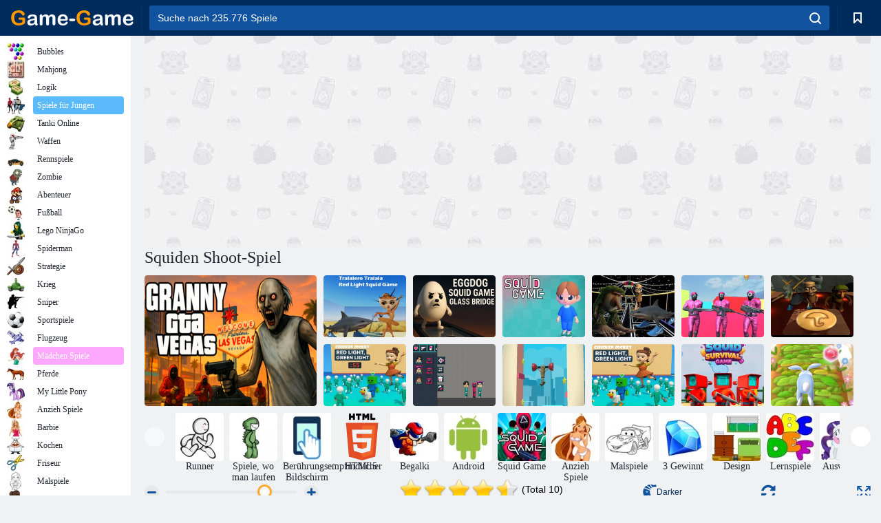

--- FILE ---
content_type: text/html; charset=utf-8
request_url: https://html5.gamedistribution.com/8a2c8eee94134088a7d6b613d1549845/
body_size: 2169
content:
<!DOCTYPE html><html lang=en><head><title>Squiden Shoot Game</title><meta name=viewport content="width=device-width,initial-scale=1,maximum-scale=1,user-scalable=no"><meta name=description content="Live or Die! Challenge, 
Welcome to the opportunity of a lifetime. Just try to give your best at Squiden Shoot Game challenge.
Are you short on money?
You can earn 45.6 Billion Won just by sticking to fair play. There is only one rule, don’t get eliminated.
Remember our card? Call us now. Challenge for our childish game event, it will be fun, but the stakes are deadly. 


The Squiden Shoot Game 3d Challenge Features:
-Download Squiden Shoot Game and playable for free
- Squiden Shoot Game is an interesting gameplay experience and an easy-to-use interface
- Squiden Shoot Game 3D offline game.
- Squiden Shoot Game 3D for free and easy to play."><meta name=keywords content=3d,squidgame><meta property=og:type content=website><meta property=og:title content="Squiden Shoot Game"><meta property=og:description content="Live or Die! Challenge, 
Welcome to the opportunity of a lifetime. Just try to give your best at Squiden Shoot Game challenge.
Are you short on money?
You can earn 45.6 Billion Won just by sticking to fair play. There is only one rule, don’t get eliminated.
Remember our card? Call us now. Challenge for our childish game event, it will be fun, but the stakes are deadly. 


The Squiden Shoot Game 3d Challenge Features:
-Download Squiden Shoot Game and playable for free
- Squiden Shoot Game is an interesting gameplay experience and an easy-to-use interface
- Squiden Shoot Game 3D offline game.
- Squiden Shoot Game 3D for free and easy to play."><meta property=og:image content=https://img.gamedistribution.com/8a2c8eee94134088a7d6b613d1549845-512x512.jpeg><meta property=og:url content=https://html5.gamedistribution.com/8a2c8eee94134088a7d6b613d1549845/ ><link rel=canonical href=https://html5.gamedistribution.com/8a2c8eee94134088a7d6b613d1549845/ ><link rel=manifest href=manifest_1.5.18.json><link rel=preconnect href=https://html5.api.gamedistribution.com><link rel=preconnect href=https://game.api.gamedistribution.com><link rel=preconnect href=https://pm.gamedistribution.com><script type=text/javascript>if ('serviceWorker' in navigator) {
    navigator
      .serviceWorker
      .register(`/sw_1.5.18.js`)
      .then(function () {
        console.log('SW registered...');
      })
      .catch(err => {
        console.log('SW not registered...', err.message);
      });
  }</script><script type=application/ld+json>{
  "@context": "http://schema.org",
  "@type": "Game",
  "name": "Squiden Shoot Game",
  "url": "https://html5.gamedistribution.com/8a2c8eee94134088a7d6b613d1549845/",
  "image": "https://img.gamedistribution.com/8a2c8eee94134088a7d6b613d1549845-512x512.jpeg",    
  "description": "Live or Die! Challenge, 
Welcome to the opportunity of a lifetime. Just try to give your best at Squiden Shoot Game challenge.
Are you short on money?
You can earn 45.6 Billion Won just by sticking to fair play. There is only one rule, don’t get eliminated.
Remember our card? Call us now. Challenge for our childish game event, it will be fun, but the stakes are deadly. 


The Squiden Shoot Game 3d Challenge Features:
-Download Squiden Shoot Game and playable for free
- Squiden Shoot Game is an interesting gameplay experience and an easy-to-use interface
- Squiden Shoot Game 3D offline game.
- Squiden Shoot Game 3D for free and easy to play.",
  "creator":{
    "name":"Lover3d"
    
    },
  "publisher":{
    "name":"GameDistribution",
    "url":"https://gamedistribution.com/games/squiden-shoot-game"
    },
  "genre":[
      "3d",
      "squidgame"
  ]
}</script><style>html{height:100%}body{margin:0;padding:0;background-color:#000;overflow:hidden;height:100%}#game{position:absolute;top:0;left:0;width:0;height:0;overflow:hidden;max-width:100%;max-height:100%;min-width:100%;min-height:100%;box-sizing:border-box}</style></head><body><iframe id=game frameborder=0 allow=autoplay allowfullscreen seamless scrolling=no></iframe><script type=text/javascript>(function () {
    function GameLoader() {
      this.init = function () {
        this._gameId = "8a2c8eee94134088a7d6b613d1549845";
        this._container = document.getElementById("game");
        this._loader = this._getLoaderData();
        this._hasImpression = false;
        this._hasSuccess = false;
        this._insertGameSDK();
        this._softgamesDomains = this._getDomainData();
      };

      this._getLoaderData = function () {
        return {"enabled":true,"sdk_version":"1.15.2","_":55};
      }

      this._getDomainData = function(){
        return [{"name":"minigame.aeriagames.jp","id":4217},{"name":"localhost:8080","id":4217},{"name":"minigame-stg.aeriagames.jp","id":4217}];
      }

      this._insertGameSDK = function () {
        if (!this._gameId) return;

        window["GD_OPTIONS"] = {
          gameId: this._gameId,
          loader: this._loader,
          onLoaderEvent: this._onLoaderEvent.bind(this),
          onEvent: this._onEvent.bind(this)
        };

        (function (d, s, id) {
          var js,fjs = d.getElementsByTagName(s)[0];
          if (d.getElementById(id)) return;
          js = d.createElement(s);
          js.id = id;
          js.src = "https://html5.api.gamedistribution.com/main.min.js";
          fjs.parentNode.insertBefore(js, fjs);
        })(document, "script", "gamedistribution-jssdk");
      };

      this._loadGame = function (options) {

        if (this._container_initialized) {
          return;
        }

        var formatTokenURLSearch = this._bridge.exports.formatTokenURLSearch;
        var extendUrlQuery = this._bridge.exports.extendUrlQuery;
        var base64Encode = this._bridge.exports.base64Encode;
        const ln_param = new URLSearchParams(window.location.search).get('lang');

        var data = {
          parentURL: this._bridge.parentURL,
          parentDomain: this._bridge.parentDomain,
          topDomain: this._bridge.topDomain,
          hasImpression: options.hasImpression,
          loaderEnabled: true,
          host: window.location.hostname,
          version: "1.5.18"
        };

        var searchPart = formatTokenURLSearch(data);
        var gameSrc = "//html5.gamedistribution.com/rvvASMiM/8a2c8eee94134088a7d6b613d1549845/index.html" + searchPart;
        this._container.src = gameSrc;

        this._container.onload = this._onFrameLoaded.bind(this);

        this._container_initialized = true;
      };

      this._onLoaderEvent = function (event) {
        switch (event.name) {
          case "LOADER_DATA":
            this._bridge = event.message.bridge;
            this._game = event.message.game;
            break;
        }
      };

      this._onEvent = function (event) {
        switch (event.name) {
          case "SDK_GAME_START":
            this._bridge && this._loadGame({hasImpression: this._hasImpression});
            break;
          case "AD_ERROR":
          case "AD_SDK_CANCELED":
            this._hasImpression = false || this._hasSuccess;
            break;
          case "ALL_ADS_COMPLETED":
          case "COMPLETE":
          case "USER_CLOSE":
          case "SKIPPED":
            this._hasImpression = true;
            this._hasSuccess = true;
            break;
        }
      };

      this._onFrameLoaded=function(event){
        var container=this._container;
        setTimeout(function(){
          try{
            container.contentWindow.focus();
          }catch(err){
          }
        },100);
      }
    }
    new GameLoader().init();
  })();</script></body></html>

--- FILE ---
content_type: text/html; charset=utf-8
request_url: https://www.google.com/recaptcha/api2/aframe
body_size: 179
content:
<!DOCTYPE HTML><html><head><meta http-equiv="content-type" content="text/html; charset=UTF-8"></head><body><script nonce="pqsl-fmozW7fvYKhsvurrQ">/** Anti-fraud and anti-abuse applications only. See google.com/recaptcha */ try{var clients={'sodar':'https://pagead2.googlesyndication.com/pagead/sodar?'};window.addEventListener("message",function(a){try{if(a.source===window.parent){var b=JSON.parse(a.data);var c=clients[b['id']];if(c){var d=document.createElement('img');d.src=c+b['params']+'&rc='+(localStorage.getItem("rc::a")?sessionStorage.getItem("rc::b"):"");window.document.body.appendChild(d);sessionStorage.setItem("rc::e",parseInt(sessionStorage.getItem("rc::e")||0)+1);localStorage.setItem("rc::h",'1769484844364');}}}catch(b){}});window.parent.postMessage("_grecaptcha_ready", "*");}catch(b){}</script></body></html>

--- FILE ---
content_type: text/html; charset=utf-8
request_url: https://www.google.com/recaptcha/api2/aframe
body_size: -249
content:
<!DOCTYPE HTML><html><head><meta http-equiv="content-type" content="text/html; charset=UTF-8"></head><body><script nonce="a_nMVHl4RImR1_VAcDTmCQ">/** Anti-fraud and anti-abuse applications only. See google.com/recaptcha */ try{var clients={'sodar':'https://pagead2.googlesyndication.com/pagead/sodar?'};window.addEventListener("message",function(a){try{if(a.source===window.parent){var b=JSON.parse(a.data);var c=clients[b['id']];if(c){var d=document.createElement('img');d.src=c+b['params']+'&rc='+(localStorage.getItem("rc::a")?sessionStorage.getItem("rc::b"):"");window.document.body.appendChild(d);sessionStorage.setItem("rc::e",parseInt(sessionStorage.getItem("rc::e")||0)+1);localStorage.setItem("rc::h",'1769484845019');}}}catch(b){}});window.parent.postMessage("_grecaptcha_ready", "*");}catch(b){}</script></body></html>